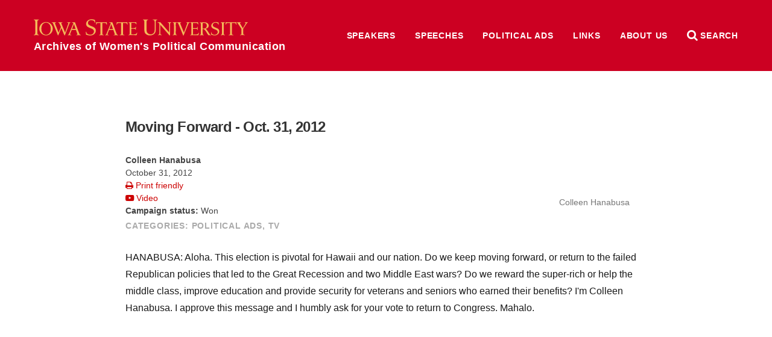

--- FILE ---
content_type: text/css
request_url: https://addtocalendar.com/atc/1.5/atc-style-blue.css
body_size: 1672
content:
.addtocalendar var{display:none}.addtocalendar{position:relative;display:inline-block;background:transparent!important}.atcb-link{display:block;outline:none!important;cursor:pointer}.atcb-link:focus~ul,.atcb-link:active~ul,.atcb-list:hover{visibility:visible}.atcb-list{visibility:hidden;position:absolute;top:100%;left:0;width:170px;z-index:900}.atcb-list,.atcb-item{list-style:none;margin:0;padding:0;background:#fff}.atcb-item{float:none;text-align:left}.atcb-item-link{text-decoration:none;outline:none;display:block}.atcb-item.hover,.atcb-item:hover{position:relative;z-index:900;cursor:pointer;text-decoration:none;outline:none}.atc-style-blue .atcb-link,.atc-style-blue .atcb-link:hover,.atc-style-blue .atcb-link:active,.atc-style-blue .atcb-link:focus{margin:0;padding:7px 25px;color:#fff;font-family:"Verdana";font-size:14px;text-decoration:none;outline:none;line-height:20px;vertical-align:middle;background:#4281f4;box-shadow:0 0 40px rgba(0,0,0,.13) inset;border-radius:4px;zoom:1}.atc-style-blue .atcb-list{width:170px;border:1px solid #bababa;border-radius:2px;box-shadow:0 0 5px #AAA}.atc-style-blue .atcb-list,.atc-style-blue .atcb-item{background:#fff;color:#000}.atc-style-blue .atcb-item,.atc-style-blue .atcb-item-link{line-height:1.3em;vertical-align:middle;zoom:1}.atc-style-blue .atcb-item-link,.atc-style-blue .atcb-item-link:hover,.atc-style-blue .atcb-item-link:active,.atc-style-blue .atcb-item-link:focus{color:#000;font-family:"Verdana";font-size:14px;text-decoration:none;outline:none;padding:5px 15px}.atc-style-blue .atcb-item-link:hover,.atc-style-blue .atcb-item-link:active,.atc-style-blue .atcb-item-link:focus{color:#fff}.atc-style-blue .atcb-item.hover,.atc-style-blue .atcb-item:hover{background:#4281f4}

--- FILE ---
content_type: text/css
request_url: https://cdn.theme.iastate.edu/merriweather/css/merriweather.css
body_size: 380
content:
/*!
 * The Merriweather font family is licensed under the Open Font License
 * https://scripts.sil.org/cms/scripts/page.php?site_id=nrsi&id=OFL
 * from Google Fonts https://fonts.google.com/.
 */

@import 'https://fonts.googleapis.com/css?family=Merriweather:300,300i,400,400i,700,700i,900,900i&amp;subset=latin-ext'

/*!
 * Merriweather Utility Classes
 * --------------------------------------------------
 * The following classes are provided as a method for quickly applying specific variants of Merriweather to any element.
 * These classes are not required to use Merriweather in your project.
 * The above @import is required to use Merriweather.
 */

/* Merriweather Light
-------------------------------------------------- */
.merriweather-light {
  font-family: 'Merriweather';
  font-style: normal;
  font-weight: 300;
}
.merriweather-light-italic {
  font-family: 'Merriweather';
  font-style: italic;
  font-weight: 300;
}

/* Merriweather Regular
-------------------------------------------------- */
.merriweather, 
.merriweather-regular {
  font-family: 'Merriweather';
  font-style: normal;
  font-weight: 400;
}
.merriweather-italic, 
.merriweather-regular-italic {
  font-family: 'Merriweather';
  font-style: italic;
  font-weight: 400;
}

/* Merriweather Bold
-------------------------------------------------- */
.merriweather-bold {
  font-family: 'Merriweather';
  font-style: normal;
  font-weight: 700;
}
.merriweather-bold-italic {
  font-family: 'Merriweather';
  font-style: italic;
  font-weight: 700;
}

/* Merriweather Black
-------------------------------------------------- */
.merriweather-black {
  font-family: 'Merriweather';
  font-style: normal;
  font-weight: 400;
}
.merriweather-black-italic {
  font-family: 'Merriweather';
  font-style: italic;
  font-weight: 400;
}

--- FILE ---
content_type: text/css
request_url: https://awpc.cattcenter.iastate.edu/wp-content/themes/las/css/js.css
body_size: 8680
content:

/*  .multi-img  */

article.main .multi-img {
    width: 100%;
    max-width: 100%;
}

.multi-img > img:first-child, .multi-img > a:first-child {
    position: relative;
    opacity: 0;
}
.multi-img img.active, .multi-img a.active, .multi-img .media.active {
    position: relative;
    opacity: 1;
    z-index: 1;
}
.multi-img > img, .multi-img > img.inactive, .multi-img > a, .multi-img > a.inactive, .multi-img .media {
    position: absolute;
    top: 0;
    left: 0;
    width: 100%;
    opacity: 0;
    display: block;
    z-index: 0;
}
.multi-img img, .multi-img a, , .multi-img .media {
    -webkit-transition: opacity .75s;
}
.multi-img.bg-image-mode a, .multi-img.bg-img-mode a {
	min-height: 38vw;
	background-size: cover;
	background-position: center center;
}
figure.multi-img.bg-image-mode a, figure.multi-img.bg-img-mode a {
	min-height: 26rem;
}
@media only screen and (min-width: 1000px) {
  section.multi-img.bg-image-mode a, section.multi-img.bg-img-mode a {
    min-height: 36vh;
  }
}
.multi-img .controls {
    position: absolute;
    bottom: 6px;
    width: 100%;
    text-align: center;
    z-index: 20;
    opacity: .3;
    float: none;
    clear: none;
}
.multi-img:hover .controls {
    opacity: 1;
}
.multi-img .control {
display: inline-block;
border-radius: 12px;
height: 12px;
width: 12px;
padding: 0 7px;
    float: none;
    clear: none;
}
.multi-img .control.inactive {
    opacity: .6;
}
.multi-img:hover .control.inactive {
    opacity: 1;
}
.multi-img .control:hover {
cursor: pointer;
}
.multi-img .control:after {
border-radius: 12px;
height: 12px;
width: 12px;
background: #000;
box-shadow: rgba(0,0,0,.5) 0 1px 4px;
display: inline-block;
content: '';
border: 2px solid #fff;
}
.multi-img .control:hover:after, .multi-img .control.active:after {
background: #fff;
border-color: #000;
}
.multi-img.no-nav .controls {
    display: none;
}

.multi-img > a.fb-feed-photo {
    display: block;
    height: 407px;
    overflow: hidden;
    width: 100%;
    background: #333;
}
.multi-img > a.fb-feed-photo img {
position: absolute;
width: auto;
height: auto;
max-width: 100%;
max-height: 100%;
min-height: 100%;
margin: auto;
top: 0;
bottom: 0;
right: 0;
left: 0;
}
.multi-img.bg-image-mode img, .multi-img.bg-img-mode img {
	display: none;
}





/*  Tabbed  */

nav.tabbed {
display: block;
top: 1px;
z-index: 1;
margin-left: 1rem;
}
nav.tabbed a {
	display: inline-block;
	padding: 10px 20px;
	border: 1px solid transparent;
}
nav.tabbed a:hover {
	text-decoration: none;
}
nav.tabbed a.active {
color: #555;
background: #f3f3f3;
}
nav.tabbed a.active:hover {
	cursor: default;
	text-decoration: none;
}
div.tabbed > section {
padding: 2rem;
border-bottom: none;
background: #f3f3f3;
}
article div.tabbed h1 {
	padding-top: 1rem;
}



/*  photo gallery  */

/*
.photo-gallery {
background: #444;
position: relative;
margin: 30px auto;
padding: 30px;
}
.photo-gallery .title {
	color: #fff;
	margin-bottom: 15px;
}
.photo-gallery figure {
width: 640px;
margin: 0 auto 30px;
display: none;
}
.photo-gallery figure.active {
	display: block;
}
article.main .photo-gallery figure img {
vertical-align: top;
border: 8px solid #eee;
max-height: 414px;
margin: 0 auto;
display: inherit;
width: auto;
}
.photo-gallery figcaption {
	font-size: 14px;
	padding: 15px;
	background: #000;
	color: #fff;
	line-height: 1.2;
}
.photo-gallery .thumbs {
	width: 640px;
	margin: 30px auto 0;
}
.photo-gallery .thumbs .photo {
	border: none;
	width: 79px;
	height: 79px;
	overflow: hidden;
	float: left;
	border: 6px solid #777;
	opacity: .3;
	position: relative;
	margin: 0;
}
article.main .photo-gallery .thumbs img {
width: 150%;
position: absolute;
left: -25%;
top: 0;
}
article.main .photo-gallery .thumbs .photo:hover {
	opacity: .7;
	cursor: pointer;
	border-color: #bbb;
}
article.main .photo-gallery .thumbs .photo.active {
	opacity: 1;
	border-color: #fff;
}

.photo-gallery .controls {
font-size: 12px;
width: 640px;
color: #666;
margin: 5px auto;
}
.photo-gallery .controls span {
	color: #999;
}
.photo-gallery .controls span:hover {
	color: #fff;
	cursor: pointer;
}
.photo-gallery .controls .dir {
	float: left;
}
.photo-gallery .controls .all {
	float: right;
	display: block;
}
.photo-gallery .controls .spacer {
	margin: 0 1em;
}
.photo-gallery .close {
position: absolute;
top: 10px;
right: 10px;
text-align: right;
color: #999;
font-size: 27px;
}
.photo-gallery .close:hover {
	color: #fff;
	cursor: pointer;
}
*/



/*  accordian  */

dl.accordian {
	margin: 0;
	border-bottom: 1px solid #eee;
	padding-bottom: 1em;
}
dl.accordian dt, dl.accordian dd {
float: none;
display: block;
border-top: none;
padding: 0;
}
dl.accordian dt {
border-top: 1px solid #eee;
width: auto;
font-weight: bold;
clear: none;
padding: 1em 0 0 0;
margin-top: 1em;
line-height: 1.2;
-webkit-transition: padding 0.5s;
}
dl.accordian dt:first-of-type {
	margin-top: 0;
}
dl.accordian dt.active {
	padding-bottom: .5em;
}
dl.accordian dt:after {
	content: '\25BC';
position: relative;
float: right;
color: rgb(245,184,90);
}
dl.accordian dt.active:after {
	content: '\25B2';
}
dl.accordian dt:hover {
	cursor: pointer;
	color: rgb(209,34,57);
}
dl.accordian dd {
padding: 0 ;
max-height: 0;
overflow: hidden;
-webkit-transition: max-height 0.8s;
}
dl.accordian dd.active {
	max-height: 999px;
}

/*  person thumbnail */

a.person-thumb {
display: block;
position: relative;
width: 150px;
margin: 1em;
line-height: 1em !important;
color: #900;
text-decoration: none;
font-size: 12px;
overflow: hidden;
border: 1px solid #eee;
padding: 5px;
}
a.person-thumb:hover {
	text-decoration: underline;
}
a.person-thumb div.image {
	width: 150px;
	height: 150px;
	overflow: hidden;
	background: #ddd;
	position: relative;
	margin-bottom: 5px;
}
a.person-thumb img {
	width: 100% !important;
	height: auto !important;
	position: absolute;
}

figure.person-thumb {
	width: 150px;
	border: 1px solid #eee;
}
figure.person-thumb a {
	display: block;
	margin: 5px;
}
figure.person-thumb .img-wrap {
	width: 139px;
	height: 139px;
	overflow: hidden;
}
figure.person-thumb img {
}
figure.person-thumb figcaption {
	color: #900;
	font-size: 12px;
}
figure.person-thumb a:hover figcaption {
	color: #c00;
}



/*  splash  */

section.splash {
    margin-top: 0;
}
article.main section.splash figure {
    width: 100%;
    max-width: none;
    margin: 0;
}
section.splash figure img {
    width: 100%;
}
section.splash.horizontal {
    overflow: hidden;
    height: 199px;
    padding: 0;
}
article.main section.splash.horizontal figure {
    max-width: none;
    height: 215px;
    width: 4000px;
    margin: 0;
    position: absolute;
}
section.splash.horizontal figure > * {
    display: block;
    float: left;
    height: 100%;
    width: auto;
}
section.splash.horizontal figure img {
    height: 100%;
    width: auto;
}



/*  data filter  */
.in-filter, .directory-photo.in-filter {
  display: inline-block;
}
table .in-filter {
  display: table-row;
}
.out-of-filter, .directory-photo.out-of-filter {
  display: none;
}


/*
.photo-gallery {
  background: #000;
  max-width: 50rem;
  height: 30rem;
  margin: 2rem 0 4rem;
  display: flex;
  align-items: center;
  justify-content: center;
}
.photo-gallery:hover {
  cursor: pointer;
}
.photo-gallery .media {
  margin: 0;
  width: 100%;
  height: 100%;
  display: none;
}
.photo-gallery .media:first-of-type:not(.inactive), .photo-gallery .media.active {
  display: block;
  text-align: center;
}
.photo-gallery .media img {
  width: auto;
  height: 100%;
  max-height: 100%;
  max-width: 100%;
  display: inline;
}
.photo-gallery figure.media.size-medium figcaption, .photo-gallery figure.media.size-large figcaption {
  width: auto;
  margin: 0;
  padding: .25rem;
}
*/

.photo-gallery {
  border: 1px solid #eee;
  background: #fff;
  max-width: 45rem;
  min-height: 32rem;
  margin: 2rem 0;
}
.photo-gallery .media {
  display: none;
}
.photo-gallery .thumbs {
  text-align: center;
}
.photo-gallery .thumbs img, .photo-gallery .thumbs figcaption {
  display: none;
}
.photo-gallery .thumbs .media {
  display: inline-block;
  margin: .5rem;
  border: 5px solid transparent;
  width: 5rem;
  height: 5rem;
  background-size: cover;
  background-position: center;
  padding: 0;
  background-repeat: no-repeat;
}
.photo-gallery .thumbs .media:hover {
  cursor: pointer;
  border-color: #D0E5F1;
}
.photo-gallery .thumbs .media.active {
  border-color: #7FD2FF;
}
.photo-gallery .frame {
  height: 20rem;
  margin: 1rem auto;
  background-position: center;
  background-repeat: no-repeat;
  background-size: contain;
}
.photo-gallery .caption {
  font-size: .9rem;
  color: #777;
  margin: .5rem 1rem;
  text-align: center;
}


--- FILE ---
content_type: text/css
request_url: https://awpc.cattcenter.iastate.edu/wp-content/themes/las/css/plugins.css
body_size: 14879
content:
/*  directory  */


section.basic figure {
  max-width: 11rem;
  width: auto;
  float: left;
  margin-right: 2rem;
}
section.basic .contact-bio {
	clear: none;
    float: left;
}

figure.directory-profile-photo {
	margin: 0 2rem 1rem 0;
	width: auto;
	clear: none;
}
article.type-directory figure.directory-profile-photo {
  float: left;
}
.directory-photo {
  display: inline-block;
  float: none;
}
@media only screen and (min-width: 700px) {
    figure.directory-photo {
        margin: 0 2rem 4rem 0;
        width: auto;
    }
}
figure.directory-photo figcaption {
position: absolute;
bottom: -.5rem;
left: 0;
height: 0;
color: #222;
}
figure.directory-photo figcaption span.title {
	color: #888;
	display: block;
	font-size: .8rem;
}
.directory-photo-boundary {
  height: 135px;
  width: 100px;
}
@media only screen and (min-width: 700px) {
    .directory-photo-boundary {
      height: 175px;
      width: 145px;
    }
}
figure.directory-photo .directory-photo-boundary {
background: #f7f7f7;
}
figure.directory-photo .directory-default-photo:after {
font-size: 133px;
color: #eee;
}
dl.directory_custom_fields {
    width: 100%;
        margin-left: 0;
}

/*  directory  */
article.directory {
    border: none;
    padding: 1rem;
}
article.directory .entry-meta {
    display: none;
}
table.directory-contact {
    margin-top: 0;
    border: none;
}
table.directory-contact td {
    border: none;
    padding: 0 1rem .5rem 0;
    vertical-align: top;
}
table.directory-contact tr td:first-of-type {
    color: #aaa;
}
article.directory section.basic aside {
width: 14rem;
float: left;
margin: 0 2rem 1rem 0;
clear: left;
}

article.directory .directory-bio p {
    max-width: none;
}
article.directory p.title {
    margin: 0 0 1rem;
    font-weight: bold;
    color: #777;
}
article.directory h1.main {
    margin-bottom: .5rem;
    padding: 1rem 0 0;
}

.directory-supplemental {
  margin: 1rem 0;
}

.directory-profile-photo-info {
    clear: both;
    margin: 2rem 0 3rem;
}
.directory-profile-photo-info.in-filter {
    display: block;
}
.directory-profile-photo-info figure.directory-photo {
    margin: 0 1rem 1rem 0;
    width:
}

.directory-profile-photo-info .name a {
    font-weight: bold;
    font-size: 1.3rem;
    margin-bottom: .5rem;
    color: #333;
    display: block;
}
.directory-profile-photo-info .title {
    font-size: 1.1rem;
    margin-bottom: 1rem;
    color: #777;
}
.directory-profile-photo-info .areas {
  font-size: .9rem;
  color: #777;
  max-width: 45rem;
  line-height: 1.4;
}
.directory-profile-photo-info.contact {
    display: inline-block;
    min-width: 29rem;
}
.directory-profile-photo-info.contact figure.directory-photo {
    margin: 0 2rem 2rem 0;
}

.directory .tags {
  margin-bottom: .5rem;
  line-height: 1.3;
}
.directory .tags .tag {
  font-size: .9rem;
}
.directory .tags span.tag {
  color: rgb(31,31,31);
}

article section.directory-basic {
  padding-bottom: 0;
}


.directory-articles section, .directory-articles .clearfix {
  clear: both;
}
.directory-articles section:after, .directory-articles .row:after {
  display: block;
      height: 0;
      clear: both;
      visibility: hidden;
}
.directory-articles h4 {
  font-size: 1.5rem;
  padding-top: 2rem;
  font-weight: bold;
  margin-bottom: 1rem;
}
.directory-articles h4 span {
  font-weight: normal;
  font-size: 1.25rem;
}
.directory-articles .work-item-card {
  position: relative;
      border: 1px solid #ccc;
      background-color: #fff;
      margin: 0 15px 15px 0;
      height: 198px;
      overflow: hidden;
      color: #333;
      display: block;
      padding: 10px;

}
.directory-articles .work-item-card .thumb-summary {
  font-size: 1em;
    color: #333;
    text-decoration: none;
}
@media (min-width: 992px) {
.directory-articles .col-md-6 {
    width: 50%;
    float: left;
}
}
.directory-articles .work-item-card a {
color: #333;
}
.directory-articles .work-item-card a:hover {
  text-decoration: none;
}
.directory-articles .pdf {
  width: 6rem;
  float: left;
}
.directory-articles .pdf a {
  color: #555;
  font-weight: bold;
  font-size: .9rem;
}
.directory-articles h5, .directory-articles .abstract {
  margin-left: 7rem;
}
.directory-articles .title {
  font-size: 1rem;
  font-weight: bold;
}
.directory-articles .source {
  font-size: .9rem;
  margin: .5rem 0;
}
.directory-articles .authors {
  font-size: .9rem;
      margin: 1rem 0;
}
.directory-articles .summary {
  line-height: 1.2;
  font-size: .9rem;
  margin: 1rem 0;
}
.directory-articles .work-item-card .btn {
  background: #aaa;
  text-align: center;
  font-weight: 300;
  font-size: .8rem;
  padding: .25rem .5rem;
  color: #fff;
}
.directory-articles .work-item-card .actionbtn {
  position: absolute;
  bottom: 16px;
  right: 10px;
}
.directory-articles i.fa-download {
    height: 12px;
    width: 12px;
    background: transparent url('../images/small_pdf.gif') center no-repeat !important;
    display: inline-block;
}
.directory-articles .content-type {
  display: none;
}
.directory_custom_fields dd {
  max-width: 55rem;
}
.directory-profile-field-table {
  border-top: 1px solid #ddd;
  margin-top: 0;
}


/*  facebook  */
.fb-feed {
    max-width: 45rem;
}
body.page article.fb-entry, .fb-post.fb_iframe_widget {
  /* background: #fff; */
  /* padding: 1.25rem 0 0; */
  margin-bottom: 1rem;
  /* line-height: 1.4; */
  /* font-size: .9rem; */
  /* box-shadow: rgba(0,0,0,.2) 0 1px 1px; */
  max-width: 38rem;
  /* overflow: hidden; */
    display: block;
}
article.fb-entry .date {
font-size: .7rem;
color: #aaa;
text-align: right;
position: absolute;
top: .25rem;
right: .5rem;
}
article.fb-entry p {
margin: 0 1rem;
line-height: 1.4;
padding: 0 0 1rem 0;
float: none;
}
article.fb-entry a:not(.continue) {
display: block;
background: #fafafa;
border-top: 1px solid #f3f3f3;
line-height: 1.2;
font-size: .9rem;
width: 100%;
}
article.fb-entry a.type-photo {
    min-height: 10rem;
    background-repeat: no-repeat;
    background-position: center left 1rem;
    background-color: #fafafa;
}
article.fb-entry a.type-link {
    display: table;
}
article.fb-entry a.type-link .picture {
    display: table-cell;
    background-repeat: no-repeat;
    background-size: cover;
    width: 27%;
    float: none;
    clear: none;
    vertical-align: baseline;
}
article.fb-entry a.type-link .text {
    display: table-cell;
    float: none;
    clear: none;
    vertical-align: middle;
    padding: 1rem;
    color: #777;
}
article.fb-entry a.type-link:hover {
    text-decoration: none;
}
article.fb-entry a.type-link .name {
    font-size: .9rem;
    margin-bottom: .5rem;
}
article.fb-entry a.type-link .description {
    margin-bottom: .5rem;
    font-size: .8rem;
}
article.fb-entry a.type-link .caption {
    text-transform: uppercase;
    color: #aaa;
    font-size: .6rem;
}

.fb-events {
    background: #fafafa;
    padding: 1rem;
}
table.events {
    margin: 0;
    background: #fff;
    border-top: 1px solid #ddd;
    line-height: 1.4;
}
table.events tr > td:first-of-type {
    white-space: nowrap;
}
table.events span.date {
    font-weight: bold;
}
aside .fb-feed {
    padding: 0;
}
article.fb-entry.horizontal {
    max-width: 20rem;
    float: left;
    margin-right: 1rem;
}
article.fb-entry.horizontal:last-of-type {
    margin-right: 0;
    clear: right;
}
article.fb-entry.horizontal a img {
    max-width: 3rem;
}




table.event-list {
  border-top: 1px solid #eee;
      max-width: 50rem;
}
table.event-list td {
  border-color: #eee;
  padding: .5rem;
}
table.event-list td:first-of-type {
  padding-left: 0;
}
table.event-list .date {
  font-weight: bold;
  white-space: nowrap;
}
table.event-list .location {
  font-size: .8rem;
  margin-top: .2rem;
  display: block;
  color: #666;
}
table.event-list .add {
  padding: 0 .25rem;
}
table.event-list .add .addtocalendar {
  width: 28px;
}
table.event-list tr.past {
  background: #eee;
}
table.event-list tr.past td {
  border-color: #fff;
}
.event-list tr.featured-event td {
  border: 2px solid #aaa;
  border-left: none;
  border-right: none;
}
.event-list-msg.null {
  margin: .5rem 0;
  font-style: italic;
  font-size: .85rem;
  color: #aaa;
}
.event-list .event-location-link {
  display: block;
  color: #666;
}
.event-list .event-location-link:hover {
  color: #c00;
}
.event-list .featured-event a:hover {
  text-decoration: none;
}
.event-list .featured-event-description {
  padding-right: 60px;
      min-height: 49px;
      display: flex;
      flex-flow: column;
      justify-content: center;
}
.event-list .featured-event-description .title {
  font-weight: bold;
  font-size: 1.1rem;
}
.event-list .featured-event-description img {
  width: 50px;
  position: absolute;
  right: 0;
  top: 0;
}
.event-list .wide {
  display: none;
}
@media (min-width: 992px) {
  .event-list .skinny {
    display: none;
  }
  .event-list .wide {
    display: block;
  }
}











.post-preview {
  display: flex;
  flex-flow: row;
  align-items: center;
  margin: 1rem;
  max-width: 20rem;
}
.post-preview:hover {
  text-decoration: none;
}
.post-preview:hover .post-title {
  text-decoration: underline;
}
.post-preview .post-img {
  width: 5rem;
  height: 4rem;
  background-size: cover;
  background-position: center;
  overflow: hidden;
}
.post-preview .author-img {
  width: 2rem;
}
.post-preview .author-img img {
  border-radius: 2rem;
  height: auto;
  width: 2rem;
}
.post-preview .text {
  margin-left: 1rem;
  width: 19rem;
}
.post-preview .post-title {
  margin-bottom: .25rem;
  font-size: .95rem;
}
.post-preview.format-author .subtitle {
  color: #aaa;
  font-size: .85rem;
}

.post-preview.archive {
  padding: 1rem;
  box-shadow: rgba(0,0,0,.3) 0 1px 3px;
  width: auto;
  max-width: none;
  display: block;
  background: #fff;
}
.post-preview.archive a {
  color: #333;
}
.post-preview.archive a:hover {
  text-decoration: none;
}
.post-preview.archive .text {
  margin: 0;
  width: auto;
}
.post-preview.archive .title {
  font-size: 1.5rem;
  font-weight: bold;
  margin-bottom: 1rem;
}
.post-preview.archive a:hover .title {
  color: #c00;
}
.post-preview.archive .subtitle {
  font-size: 1.15rem;
  margin-bottom: 1rem;
  line-height: 1.2;
  color: #777;
}
.post-preview.archive .excerpt {
  line-height: 1.4;
  margin-bottom: 1rem;
}
.post-preview.archive .more {
  color: #c00;
}
.post-preview.archive .more:hover {
  cursor: pointer;
  text-decoration: underline;
}

.post-previews.vertical {
  display: flex;
      justify-content: space-around;
      flex-flow: row wrap;
}
.post-preview.vertical {
  width: 20rem;
  background: #fff;
  border: 1px solid #eee;
  flex: 1 0 auto;
  align-items: flex-start;
}
.post-preview.vertical a:hover {
  text-decoration: none;
}
.post-preview.vertical .img {
  height: 13rem;
  background-repeat: no-repeat;
  background-size: cover;
  background-position: center;
}
.post-preview.vertical .text {
margin: 0;
padding: .5rem;
}
.post-preview.vertical .title {
  font-size: 1.2rem;
  font-weight: bold;
  margin-bottom: .5rem;
  color: #222;
  line-height: 1.2;
}
.post-preview.vertical a:hover .title {
  color: #c00;
}
.post-preview.vertical .excerpt {
  font-size: .85rem;
  color: #555;
  line-height: 1.5;
}
.post-preview.title {
  padding: .5rem;
      background: #fff;
      border-left: none;
      border-right: none;
      margin: 0 0 0 1.5rem;
      display: list-item;
  max-width: none;
}
.post-previews.horizontal {
  flex-flow: row wrap;
  display: flex;
  justify-content: space-between;
}
.post-preview.horizontal {
  margin: .5rem;
  background: #fff;
    max-width: 34rem;
}
.post-preview.horizontal a {
display: flex;
flex-flow: row;
align-items: center;
color: #555;
}
.post-preview.horizontal a:hover {
text-decoration: none;
}
.post-preview.horizontal .img {
width: 90px;
height: 90px;
background-position: center;
background-repeat: no-repeat;
flex: 1 0 auto;
margin: 0;
background-size: cover;
}
.post-preview.horizontal .text {
  width: auto;
  line-height: 1.2;
  padding: .5rem .5rem .5rem 1rem;
  margin: 0;
}
.post-preview.horizontal .title {
  font-weight: bold;
  margin-bottom: .25rem;
  color: #333;
}
.post-preview.horizontal .excerpt {
  font-size: .85rem;
}
.post-preview.horizontal a:hover .title {
  color: #c00;
}

.post-previews.preview-vertical, .post-previews.preview-horizontal {
  display: flex;
  flex-flow: column;
  justify-content: space-between;
}
@media only screen and (min-width: 800px) {
.post-previews.preview-vertical, .post-previews.preview-horizontal {
  flex-flow: row wrap;
}
}
/*
.post-previews.preview-vertical > *:first-child  {
  flex: 0 1 100%;
}
*/








.page-preview.archive {
  display: flex;
  flex-flow: row;
  align-items: center;
  justify-content: space-between;
  padding: 1rem;
  border: 1px solid #eee;
  margin: 1rem 0;
}
.page-preview.archive a {
  color: #333;
  flex: 1;
}
.page-preview.archive a:hover {
  text-decoration: none;
}
.page-preview.archive .title {
  font-size: 1.5rem;
  font-weight: bold;
  color: #666;
  margin-bottom: 1rem;
}
.page-preview.archive .excerpt {
  line-height: 1.5;
}
.page-preview.archive .more {
  margin: 1rem 0 0;
      color: #fff;
      background: #c00;
      display: inline-block;
      padding: .25rem 1rem;
      border-radius: 4px;
}
.page-preview.archive a:hover .title {
  color: #c00;
}
.page-preview.archive a:hover .more {
  background: #a00;
}
.page-preview.archive .img {
  width: 20rem;
  height: 15rem;
  background-size: contain;
  background-repeat: no-repeat;
  background-position: center;
  margin-left: 2rem;
}

.page-preview.tile {
  display: block;
  background-size: cover;
  background-position: center;
  height: 20rem;
  width: 30rem;
  flex: 1;
  margin: 0;
      padding: 0;
}
.page-preview.tile .caption-1, .page-preview.tile .caption-2 {
  display: flex;
  position: absolute;
  align-items: flex-end;
  height: 100%;
  width: 100%;
  z-index: 1;
  justify-content: center;
  transition: .3s ease;
}
.page-preview.tile .caption-1-text {
  font-size: 1.6rem;
  color: #fff;
  text-shadow: rgba(0,0,0,.7) 0 1px 3px;
  padding: 2rem;
  text-align: center;
}
.page-preview.tile .caption-2 {
  opacity: 0;
  background: rgba(0,0,0,.8);
  z-index: 2;
  align-items: center;
  flex-flow: column;
}
.page-preview.tile .caption-2-text {
  font-size: 1.7rem;
  color: #fff;
  text-shadow: rgba(0,0,0,.6) 0 1px 3px;
  padding: 2rem;
  text-align: center;
}
.page-preview.tile:hover .caption-1 {
  opacity: 0;
}
.page-preview.tile:hover .caption-2 {
  opacity: 1;
}

.page-preview.thumbnail {
  display: inline-block;
      background-size: cover;
      width: 14rem;
      height: 9rem;
      background-position: center;
  border: 1px solid #eee;
}
.page-preview.thumbnail .caption {
  text-align: center;
  background: rgba(0,0,0,.8);
  color: #fff;
  padding: .5rem 0;
  vertical-align: bottom;
  font-weight: bold;
  position: absolute;
  bottom: 0;
  width: 100%;
}


--- FILE ---
content_type: text/css
request_url: https://awpc.cattcenter.iastate.edu/wp-content/themes/las/site-specific/cattcenter-awpc/cattcenter-awpc.css
body_size: 3131
content:
.post-view.archive .profile-info {
  float: right;
  margin-left: 4rem;
  max-width: 122px;
  display: block;
  z-index: 1;
}
.directory-photo-boundary .img {
    position: absolute;
    top: 0;
    left: 0;
    right: 0;
    bottom: 0;
    background-repeat: no-repeat;
    background-size: cover;
    background-position: center top;
    height: 100%;
}

.directory-profile.photo-bio .text {
    font-size: .95rem;
    line-height: 1.3;
    padding-left: 15px;
}

.post-view.archive .profile-name, .post-view.single .profile-name {
  font-size: .9rem;
  color: #777;
  line-height: 1.1;
  margin-top: .25rem;
}
.post-view.archive .profile-info:hover, .post-view.single .profile-info:hover {
  text-decoration: none;
}

body.single article header h1 {
  padding: 3rem 0 1rem;
}

article footer .post-nav .entry-date {
  display: none;
}


.post-view.preview-vertical .directory-photo-boundary {
  width: 70px;
  height: 70px;
  float: right;
  margin: 0 0 1rem 1rem;
}
.post-view.preview-vertical .profile-name {
  margin-bottom: .5rem;
}

body.home .quote {
  background: #C8102E;
  color: #fff;
  text-align: center;
  line-height: 1.4;
}
.quote blockquote {
  width: auto;
  margin: 0 auto;
  padding: 0;
  border: none;
  color: #fff;
  font-family: 'Georgia', serif;
  margin-bottom: 1rem;
  font-size: 1.3rem;
  max-width: 50rem;
}
.quote blockquote:before {
  display: none;
}

.womenspeech-meta {
  color: #444;
  margin-bottom: .5rem;
  font-size: .9rem;
  line-height: 1.5;
}


body.home main {
  background: #f3f3f3;
}

body.home section.section-1 {
  margin-top: -3rem;
}

.grid {
  display: flex;
  flex-flow: row nowrap;
}
.grid > * {
  margin: .5rem;
}
.grid > *:first-of-type {
  margin-left: 0;
}
.grid > *:last-of-type {
  margin-right: 0;
}
.grid-2 > * {
  width: 50%;
}
.grid-3 > * {
  width: 33%;
}

form[title='Search'] {
  background: none;
  border: none;
}
input[name='search'] {
  float: none;
}
form[title='Search'] input[type='submit'] {
  float: none;
  color: #fff;
  background-image: none;
  background-color: #c00;
  border-radius: 4px;
  padding: .5rem 1rem;
}
form[title='Search'] .input {
  margin-bottom: 1rem;
  line-height: 1.8;
}
form[title='Search'] input[type='submit']:hover {
  background-image: none;
}
form[title='Search'] .hidden {
  display: none;
}

.post-view header .profile-info {
  float: right;
  margin: 0 0 2rem 2rem;
  z-index: 10;
}

#site form[title='Search'] {
    margin: 0 auto;
    max-width: 99%;
    flex: 1 100%;
    min-width: 17rem;
    border: 3px solid #c02;
    padding: 1rem;
    border-radius: 0;
}
input[name='search'] {
    width: 100%;
}

@media only screen and (min-width: 1000px) {
  header.banner .control.search {
    margin: 0 1rem;
    width: auto;
  }
  header.banner .control.search span {
        text-transform: uppercase;
        font-weight: bold;
        display: inline-block;;
        font-size: .9rem;
        letter-spacing: .05rem;
        margin-left: .25rem;
  }
}

.speaker-roles {
  -webkit-column-gap: 40px; /* Chrome, Safari, Opera */
  -moz-column-gap: 40px; /* Firefox */
  column-gap: 40px;
}

.bio {
      line-height: 1.8;
}


--- FILE ---
content_type: text/css
request_url: https://awpc.cattcenter.iastate.edu/wp-content/themes/las/site-specific/cattcenter-awpc/cattcenter-awpc-print.css
body_size: 164
content:
header.top, footer.top, .post-view.single .profile-info, .womenspeech-meta .print-friendly, .womenspeech-meta .video, .post-categories, iframe {
  display: none;
}


--- FILE ---
content_type: application/javascript
request_url: https://awpc.cattcenter.iastate.edu/wp-content/themes/las/js/functions.js
body_size: 9099
content:
function clear_window_hash() {
	setTimeout(function(){
		history.pushState("", document.title, window.location.pathname + window.location.search);
	}, 500);
}


/*  menus  */

function move_menus() {
	if ($( window ).width() < 1000) {
		$('header.banner nav.menu.site').addClass('skinny').removeClass('wide').appendTo('header.banner .container.menu');
		$('main nav.menu.page').addClass('skinny').removeClass('wide').appendTo('header.banner .container.menu');
	} else {
		$('header.banner nav.menu.site').addClass('wide').removeClass('skinny').insertAfter('header.banner a.home');
		$('header.banner nav.menu.page').addClass('wide').removeClass('skinny').prependTo('main article .content');
	}
}
function is_menu_active() {
	return $('body').hasClass('menu-active');
}
function menu_active() {
	search_inactive();
	menu_container_active();
	mask_active();
	$('header.banner .control.menu').addClass('close').find('.fa').removeClass('fa-bars').addClass('fa-close');
	$('body').addClass('menu-active');

	clear_window_hash();
}
function menu_inactive() {
	menu_container_inactive();
	mask_inactive();
		$('body').removeClass('menu-active');
		$('header.banner .control.menu').removeClass('close').find('.fa').removeClass('fa-close').addClass('fa-bars');
	clear_window_hash();
}
function menu_nav_control(e) {
		$(e).closest('nav').toggleClass('active');
}
function is_search_active() {
	return $('body').hasClass('search-active');
}
function search_active() {
	menu_inactive();
	menu_container_active();
	mask_active();
		$('body').addClass('search-active');
		$('header.banner .control.search').addClass('close').find('.fa').removeClass('fa-search').addClass('fa-close');
	$('#site').appendTo('header.banner .container.menu');
		var tmp = $('input[name="search"]').val();
		$('input[name="search"]').val('');
		$('input[name="search"]').focus();
		$('input[name="search"]').val(tmp);
	clear_window_hash();
}
function search_inactive() {
	mask_inactive();
	menu_container_inactive();
	$('body').removeClass('search-active');
	$('header.banner .control.search').removeClass('close').find('.fa').removeClass('fa-close close').addClass('fa-search');
	$('input[name="search"]').blur();
	$('#site').insertAfter('main');
	clear_window_hash();
}
function menu_container_active() {
	$('body').addClass('menu-container-active');
}
function menu_container_inactive() {
	$('body').removeClass('menu-container-active');
}
function mask_active() {
	$('body').addClass('mask-active');
}
function mask_inactive() {
	$('body').removeClass('mask-active');
}

function goTagSelect($tag){
    $(function(){
    	var curURL = window.location.href;
      // bind change event to select
      $('#TagSelect').on('change', function () {
          var url = $(this).val(); // get selected value
          if (url) { // require a URL
              window.location = url; // redirect
          }
          return false;
      });
    });

}



/*  tabbed  */

function tabbed() {
	if ($('div.tabbed').attr('data-tabbed') == undefined) {
		$('div.tabbed > section').hide();
		$('div.tabbed > section:first').show();

		$('div.tabbed').before("<nav class='tabbed clear'></nav>");

		$('div.tabbed > section').each(function() {
			var section_header = $(this).find('h1:first');
			if (section_header.attr('title') !== undefined) {
				var text = section_header.attr('title');
				section_header.closest('section').addClass('titled');
			} else {
				var text = section_header.text();
			}
            var uri = encodeURIComponent(text);
			$('nav.tabbed').append("<a href='#"+uri+"'>"+text+"</a>");
		});
		$('div.tabbed').attr('data-tabbed', 'true');
	}

    var hash = window.location.hash;
    text = decodeURIComponent(hash.replace('#', ''));
    $('div.tabbed > section').hide();
    $('nav.tabbed a').removeClass('active');

    if (text == '') {
    	$('div.tabbed > section:first').show();
    	$('nav.tabbed a:first').addClass('active');
    } else {
    	$("div.tabbed > section h1:contains('"+text+"'), div.tabbed > section h1[title='"+text+"']").closest('section').show();
    	$("nav.tabbed a:contains('"+text+"')").addClass('active');
    }
}




/*  .multi-img  */

function multi_img_random_switch(element) {
	var random_img_index = Math.floor((Math.random()*$(element).find("> *:not('.controls')").length)+0);
	$(element).find("> *:not('.controls')").removeClass('active').addClass('inactive');
	$(element).find('> *:eq('+random_img_index+')').removeClass('inactive').addClass('active');
	if ($(element).find('.controls').length == 0 && $(element).attr('data-cycle') != undefined) {
		$(element).append('<div class="controls"></div>');
		$(element).find("> *:not('.controls')").each(function() {
			var target = $(this).attr('href');
			if (target != '') {
				var control = '<div class="control inactive"></div>';
				$(element).find('.controls').append(control);
			}
		});
		$(element).find('.control:eq('+random_img_index+')').addClass('active').removeClass('inactive');
	}
}
function multi_img_cycle(element, cycle) {
	if ($(element).attr('data-state') != 'pause') {
		if ($(element).find('.active').length == 0 || $(element).find('.active').index() == $(element).find("> *:not('.controls')").length-1) {
			$(element).find("> *:not('.controls')").addClass('inactive').removeClass('active');
			$(element).find('> *:first').addClass('active').removeClass('inactive');

			$(element).find('.control').addClass('inactive').removeClass('active');
			$(element).find('.control:first').addClass('active').removeClass('inactive');
		} else {
			$(element).find('.active').removeClass('active').addClass('inactive').next().addClass('active').removeClass('inactive');
		}
	}

	var cycle_time = setTimeout(function() { multi_img_cycle(element, cycle) }, cycle);
}
function multi_img_controller(element, cycle) {
	multi_img_random_switch(element);
	if (cycle != false) {
		var cycle_time = setTimeout(function() { multi_img_cycle(element, cycle) }, cycle);
	}
    if ($(element).hasClass("bg-image-mode") || $(element).hasClass("bg-img-mode")) {
        multi_img_bg_image(element);
    }
}
function multi_img_bg_image(element) {
	if ($(element).find('a, div.bg-container').length == 0) {
		$(element).find('img').wrap( '<a></a>' );
		multi_img_random_switch(element);
	}
	$(element).find('img').each(function() {
		$(this).parent().css('background-image', 'url('+$(this).attr('src')+')');
	});
    //src = $(element).find(".active img").attr("src");
    //$(element).find(".active")
}





function move_site_nav() {
	if (!$('body').hasClass('site-nav-active')) {
		$('nav.site').insertAfter('header.top');
		$('body').addClass('site-nav-active');
	} else {
		$('nav.site').insertAfter('main');
		$('body').removeClass('site-nav-active');
		$("nav#site input[name='s']").blur();
	}
}





function dataFilter() {
	var hash = window.location.hash;
	text = decodeURIComponent(hash.replace('#', ''));
	if (text.indexOf("filter") > -1) {
		$('nav.filter').addClass('filtered');
		filter = text.split('=');
		filter = filter[1];

		if (filter !== undefined) {
			$('article.main *[data-filter]').each(function() {
				if (filter == 'clear-filter') {
					$(this).addClass('in-filter').removeClass('out-of-filter');
					history.pushState("", document.title, window.location.pathname + window.location.search);
					return;
				}
				var dataFilter = $(this).attr('data-filter');
				dataFilter = dataFilter.split(',');
				if (dataFilter !== undefined && dataFilter.indexOf(filter) == -1) {
					$(this).addClass('out-of-filter').removeClass('in-filter');
				} else {
					$(this).addClass('in-filter').removeClass('out-of-filter');
				}
			});
		}
	} else {
		$('nav.filter').removeClass('filtered');
	}
	if ($('nav.filter.numbered').length == 0) {
		$('nav.filter').each(function() {
			$(this).find('a').each(function() {
				var count = 0;
				var href = $(this).attr('href');
				if (href.indexOf("filter") > -1) {
					var filter = href.split('=');
					filter = filter[1];
					$('article.main *[data-filter]').each(function() {
						var dataFilter = $(this).attr('data-filter');
						dataFilter = dataFilter.split(',');
						if (dataFilter !== undefined && dataFilter.indexOf(filter) !== -1 || filter == 'clear-filter') {
							count = count + 1;
						}
					});
					$(this).append(' <span>' + count + '</span>');
				}
			});
			$(this).addClass('numbered');
		});
	}
}




function show_photo_lightbox(img) {
	$('body').append("<div class='photo-lightbox'><div class='close'></div></div>");
	$(img).clone().appendTo('.photo-lightbox');
}
function hide_photo_lightbox() {
	$('.photo-lightbox').remove();
}



function photo_gallery(e) {

}





(function($) {
$.fn.randomize = function(childElem) {
    // http://stackoverflow.com/questions/1533910/randomize-a-sequence-of-div-elements-with-jquery
  return this.each(function() {
      var $this = $(this);
      var elems = $this.children(childElem);

      elems.sort(function() { return (Math.round(Math.random())-0.5); });

      $this.detach(childElem);

      for(var i=0; i < elems.length; i++)
        $this.append(elems[i]);

  });
}
})(jQuery);


--- FILE ---
content_type: image/svg+xml
request_url: https://awpc.cattcenter.iastate.edu/wp-content/themes/las/images/isu-wordmark-gold.svg
body_size: 9532
content:
<svg xmlns="http://www.w3.org/2000/svg" preserveAspectRatio="xMidYMid" width="480" height="36"><defs><style>.isusvg{fill:#f4b859;}</style></defs><path d="M476.797 9.989l-7.406 11.389.201 8.991c-.081 3.787.908 3.646 3.202 4.196v.6c.013.072-2.954-.069-5.204 0-2.083-.069-5.144.072-5.204 0v-.6c2.698-.55 3.028-.363 3.202-4.196v-8.991l-7.406-11.189c-1.671-2.315-1.529-2.362-3.203-2.798v-.599c.025-.093 2.616.001 4.604 0 1.968.001 4.747-.093 4.804 0v.599c-1.847.577-2.883.671-1.601 2.598l6.005 9.99 5.804-9.99c.661-1.363 1.038-2.209-1.801-2.598v-.599c.013-.093 1.945.001 3.803 0 1.627.001 3.322-.093 3.403 0v.599c-1.918.389-1.965.859-3.203 2.598zm-23.019 1.998c-.799-3.22-1.788-3.737-6.406-3.797-3.059.06-3.154.06-3.201 0v22.179c.047 3.41.142 3.881 3.201 4.196.049.813.049.766 0 .8.049-.034-3.059-.175-5.203-.2-2.189.025-5.344.166-5.405.2.061-.034.061.013 0-.8 3.216-.315 3.31-.832 3.403-4.196V8.19h-3.403c-4.508.06-5.451.577-6.204 3.797-.99.025-.801.025-.801 0l.399-5.395c.073.06 9.822.201 12.011.2 2.144.001 12.082-.14 12.009-.2l.401 5.395c-.093.025.095.025-.801 0zm-30.024 23.178c-1.954-.069-4.64.119-4.604.2-.036-.081-.036-.081 0-.8 2.697-.504 2.65-.504 2.602-8.591v-9.991c.048-8.156.141-8.156-2.602-8.592-.036-.739-.036-.739 0-.799-.036.06 2.65.154 4.604.2 2.143-.046 4.78-.14 4.803-.2-.023.06-.023.06 0 .799-2.754.436-2.754.436-2.802 8.592v9.991c.048 8.087.048 8.087 2.802 8.591-.023.719-.023.719 0 .8-.023-.081-2.66-.269-4.803-.2zm-18.215.599c-3.991-.057-7.806-1.703-7.807-1.798l-.401-5.195c.072-.022.072-.022 1.001 0 .201 1.012.342 2.705 1.402 3.596 4.969 3.857 12.694 1.648 12.61-4.196.084-7.18-14.376-4.594-14.412-13.986.036-4.054 4.322-8.003 9.808-7.993 2.991-.01 6.618 1.118 6.605 1.199l.2 4.995h-.8c-.046-.045-.517-2.913-1.602-3.397-4.568-2.572-10.737-1.256-10.808 3.797-.024 7.171 14.578 4.585 14.612 13.987-.034 4.233-3.519 8.887-10.408 8.991zm-13.612-6.394c2.979 4.691 2.932 4.974 5.605 5.395v.6c-.082.013-1.825-.081-2.803 0-.811-.081-2.507-.034-3.203 0-1.895-2.197-3.873-5.817-5.404-8.193-2.237-3.407-4.31-5.804-7.406-5.594-.059.072-.059 8.769 0 8.592.13 4.032.554 4.127 2.602 4.595v.6c.071-.034-2.143-.034-4.804 0-1.531-.081-4.639.013-4.604 0v-.6c1.943-.28 2.697-.938 2.602-4.595V11.587c.095-3.196-.754-3.854-2.602-3.996v-.799c-.035.048 2.462.142 3.603.199 1.355-.057 4.18-.386 6.206-.399 4.851.06 10.456 1.94 10.408 7.593.048 5.302-4.757 5.913-6.605 6.793 2.084 1.565 5.24 6.502 6.405 8.392zm-4.004-15.185c-.176-6.358-6.251-6.687-9.207-5.396v11.59c2.579.565 9.314.33 9.207-6.194zm-18.815 21.18c-.059.013-9.997-.128-11.81-.2-2.755.072-6.664.213-6.606.2v-.8c2.249-.268 2.579-.315 2.603-3.996V11.587c.023-3.807-.494-4.089-2.603-4.196-2.744-.034-3.356.577-4.804 4.196L335.88 35.964h-1.001c.071-.022-9.302-22.824-10.008-24.377-1.555-3.007-1.508-3.901-4.003-4.196-2.685.436-2.685.436-2.602 8.592v9.991c-.083 8.087-.083 8.087 2.602 8.591.046.719.046.719 0 .8.046-.081-2.591-.269-4.604-.2-2.085-.069-4.769.119-4.804.2.035-.081.035-.081 0-.8 2.766-.504 2.719-.504 2.802-8.591v-9.991c-.083-8.156.011-8.156-2.802-8.592.035-.739.035-.739 0-.799.035.06 2.719.154 4.804.2 2.013-.046 4.65-.14 4.604-.2.025.033.036.053.033.188.337-.071 3.686.013 4.57.012 1.048.001 5.287-.14 5.205-.2v.799c-2.226.295-2.979.906-1.602 3.996l7.607 18.183 7.205-19.581c.342-1.315.484-2.021-1.8-2.598v-.599c.022-.093 3.555.001 4.803 0 1.766-.046 3.792-.093 3.803 0v-.2c-.058.06 5.876.154 8.607.2 3.014-.046 8.243-.14 9.008-.2.036 1 .46 3.868.6 4.795l-.8.2c-.942-2.773-1.931-3.948-11.009-3.197.035-.045.035 11.332 0 11.189 8.419.143 9.549.331 9.808-2.797h.8c-.258 2.799-.352 4.491-.2 7.193h-.801c-.152-2.936-1.236-2.749-9.607-2.797v12.388c7.994.449 11.339.167 12.61-3.796l.801.4c-.424 1.353-1.46 5.208-1.401 5.195zm-63.653.399l-1.402-.2-20.417-23.178V30.17c-.071 2.763.306 3.891 3.203 4.395v.6c-.024.072-2.333-.069-4.404 0-1.696-.069-4.004.072-4.003 0v-.6c2.778-.504 3.248-1.632 3.203-4.395V11.587c.045-3.196-2.073-3.713-4.004-4.196v-.799c-.095.06 1.601.154 3.403.2 2.013-.046 2.813-.14 2.803-.2l19.616 22.378V11.587c.035-3.384-.625-3.901-3.403-4.196v-.799c0 .06 2.355.201 4.204.2 1.966.001 4.085-.14 4.003-.2v.799c-2.178.718-2.791.859-2.802 3.996v24.377zM276.815 1.4c.005-.001.01-.002.015-.004-.005.016-.01.015-.015.004zm-3.388 5.791v16.385c-.036 5.831-3.002 8.37-3.001 8.392-.001-.022-3.251 3.833-10.209 3.796-7.361.037-10.516-4.806-10.609-4.795.093-.011-1.791-1.938-1.801-8.992V7.391c.01-5.299-.696-5.534-3.203-5.995V.597c.058-.01 3.449.131 5.805.2 2.447-.069 5.792-.21 5.805-.2v.799c-1.568.554-3.452.225-3.403 5.995v14.586c-.049 5.926 1.364 7.242 1.4 7.193-.036.049 2.084 4.139 8.008 4.197 5.285-.058 7.452-4.101 7.406-4.197.046.096 1.27-1.079 1.401-6.793-.036.119-.036-15.02 0-14.986-.131-5.299-.601-5.253-4.404-5.995V.597c.081-.01 2.154.131 5.405.2 2.637-.069 4.756-.21 4.803-.2-.042-.009-.047.719-.015.803-2.205.551-3.517.843-3.388 5.791zm-54.445 27.974c-2.863-.069-6.771.072-6.805 0v-.6c2.341-.409 2.671-.456 2.802-4.196V11.587c-.084-3.948-.932-4.042-2.802-4.396v-.599c.034-.081 5.968.013 8.807 0 2.907.013 8.135-.081 8.808 0 .128.859.552 3.727.6 4.595l-.6.2c-1.05-2.713-2.039-3.889-11.01-3.197-.072.013-.072 11.391 0 11.389 8.312.002 9.442.19 9.609-2.997h.8c-.166 2.858-.26 4.551-.2 7.193h-.8c-.061-2.878-1.145-2.689-9.409-2.597v12.189c7.887.506 11.232.224 12.411-3.597l.801.199c-.332 1.413-1.368 5.268-1.401 5.196.033.072-9.905-.069-11.611 0zm-9.408-23.178c-.849-3.22-1.837-3.737-6.404-3.797-3.111.06-3.205.06-3.203 0v22.179c-.002 3.41.092 3.881 3.203 4.196-.002.813-.002.766 0 .8-.002-.034-3.111-.175-5.205-.2-2.239.025-5.395.166-5.405.2.01-.034.01.013 0-.8 3.166-.315 3.26-.832 3.203-4.196V8.19h-3.203c-4.558.06-5.5.577-6.404 3.797-.838.025-.651.025-.601 0l.4-5.395c.022.06 9.771.201 12.01.2 2.094.001 12.032-.14 12.01-.2l.201 5.395c.056.025.245.025-.602 0zm-20.216 22.778c-.085.801-.085.707 0 .799-.085-.092-2.769-.233-5.004-.199-2.287-.034-5.066.107-5.004.199-.062-.092-.062.002 0-.799 1.728-.327 2.906-.375 2.001-2.598l-3.002-8.591h-9.609l-3.201 8.591c-.946 2.223.892 2.318 2.401 2.598-.002.801-.002.707 0 .799-.002-.092-1.981-.233-3.804-.199-1.803-.034-3.875.107-3.802.199-.073-.092-.12.096-.2-.799 1.681-.609 1.917-.609 2.802-2.598l9.408-22.178c.775-1.974-1.157-2.115-3.404-2.598.082-.88.082-.739 0-.799.082.06 1.918.107 3.804.2 1.74-.093 3.341-.14 3.403-.2l9.608 25.575c.975 1.989 2.152 2.318 3.603 2.598zm-15.613-23.777l-4.204 10.59h8.007l-3.803-10.59zm-10.609.999c-.662-3.22-1.651-3.737-6.205-3.797-2.904.056-3.189.06-3.203.012v22.167c-.015 3.41.08 3.881 3.203 4.196-.014.813-.014.766 0 .8-.014-.034-3.123-.175-5.205-.2-2.25.025-5.406.166-5.404.2-.002-.034-.002.013 0-.8 3.154-.315 3.247-.832 3.203-4.196V8.19h-3.203c-4.571.06-5.513.577-6.405 3.797-.851.025-.662.025-.601 0l.401-5.395c.009.06 9.759.201 12.009.2 2.082.001 12.02-.14 12.011-.2l.2 5.395c.045.025.232.025-.801 0zm-36.63 23.977c-4.867-.022-9.529-1.996-9.608-1.998l-.2-6.394c-.097-.046-.097-.046 1 0 .268 1.223.456 3.245 1.802 4.196 5.955 4.832 15.374 2.153 15.413-4.995-.039-8.696-17.606-5.547-17.615-16.784.009-5.124 5.189-9.919 12.01-9.991 3.494.072 7.922 1.482 8.007 1.398l.2 6.195h-1.001c-.085.001-.697-3.478-2.002-4.196-5.572-3.043-13.061-1.445-13.01 4.795-.145 8.664 17.564 5.514 17.614 16.984-.05 5.079-4.242 10.721-12.61 10.79zm-26.022-.799c-2.252.025-5.031.166-5.004.2-.027-.034-.027.06 0-.8 1.762-.268 2.94-.315 2.002-2.597l-3.003-8.392h-9.408l-3.403 8.392c-.91 2.282.927 2.376 2.402 2.597.032.86.032.766 0 .8.032-.034-1.946-.175-3.803-.2-1.77.025-3.842.166-3.803.2-.039-.034-.086.154 0-.8 1.516-.55 1.751-.55 2.601-2.597l9.409-21.979c.809-2.115-1.122-2.256-3.202-2.798-.086-.821-.086-.68 0-.599-.086-.081 1.75-.035 3.602 0 1.775-.035 3.377-.081 3.403 0l9.808 25.376c.809 2.047 1.987 2.376 3.403 2.597-.05.86-.05.766 0 .8-.05-.034-2.735-.175-5.004-.2zM90.075 10.788l-4.204 10.59h7.807l-3.603-10.59zm-10.408-.799L69.658 35.764h-1.001L61.852 19.38l-7.006 16.384h-.801L43.636 9.989c-.793-1.786-1.028-2.068-3.403-2.798-.027-.774-.074-.68 0-.599-.074-.081 2.564-.035 4.805 0 2.151-.032 4.684-.074 5.133-.017-.006.057.018.219.071.616-2.406.307-3.065 1.106-2.402 2.798l7.807 19.581 5.203-12.388-3.002-7.193c-.922-2.068-1.063-2.209-3.402-2.798.015-.37.022-.539.023-.608.229-.068 2.784-.024 4.98.009 2.281-.035 5.013-.081 5.005 0 .008-.081.008-.128 0 .599-2.112.307-2.959 1.106-2.403 2.798l8.208 19.581 7.006-19.581c.526-2.068.055-2.491-2.803-2.798-.015-.774-.015-.68 0-.599-.015-.081 2.152-.035 4.004 0 1.735-.034 4.055-.078 4.183-.005 0 .068.007.238.021.604-2.053.307-2.43 1.106-3.003 2.798zM50.242 6.592c-.007-.007-.035-.012-.071-.017.004-.046.027-.02.071.017zm4.227-.009c-.01.003-.022.005-.023.009.016-.043.024-.085.023-.009zm28.201.009c-.001-.002-.018-.003-.021-.005 0-.067.007-.035.021.005zM27.623 35.764c-8.281-.057-15.158-6.404-15.213-14.786.055-8.449 6.932-14.843 15.213-14.786 8.014-.057 14.985 6.337 15.012 14.786-.074 8.382-6.998 14.729-15.012 14.786zm0-28.173c-5.55-.046-10.543 4.044-10.609 13.387.066 9.275 5.059 13.319 10.609 13.387 5.33-.068 10.322-4.112 10.408-13.387-.086-9.343-5.078-13.433-10.408-13.387zM5.805 35.165c-2.572-.069-5.774.166-5.805.2.031-.034.031-.034 0-1 3.328-.492 3.328-.492 3.403-10.39V11.987C3.328 2.138 3.375 2.138 0 1.597.019 1.056.027.852.022.792.248.738 3.317.867 5.805.797c2.347.07 5.377-.06 5.585-.005-.005.061.002.265.02.805-3.325.541-3.325.541-3.403 10.39v11.988c.078 9.898.078 9.898 3.403 10.39-.028.966-.028.966 0 1-.028-.034-3.184-.269-5.605-.2zM.022.792C.014.793.001.795 0 .797.012.771.019.755.022.792zM11.41.797c-.001-.002-.014-.003-.02-.005.002-.037.009-.021.02.005z" id="path-1" class="isusvg" fill-rule="evenodd"/></svg>

--- FILE ---
content_type: application/javascript
request_url: https://awpc.cattcenter.iastate.edu/wp-content/themes/las/site-specific/cattcenter-awpc/cattcenter-awpc.js
body_size: 892
content:
$(document).ready(function() {  // start

$('body').on('change', 'form[title="Search"] input[name="content_type"]', function() {
  var this_value = $(this).val();
  $('form[title="Search"] .supplemental').val('').attr('disabled', true);
  $('form[title="Search"] .input.supplemental').addClass('hidden');

  if (this_value == 'all') return;

  if (this_value == 'directory') {
    $('form[title="Search"] .input.supplemental.profiles').removeClass('hidden').find('*').attr('disabled', false);
  } else {
    if (this_value == 'speech') {
        $('form[title="Search"] .input.supplemental.speech').removeClass('hidden').find('*').attr('disabled', false);
    } else {
        $('form[title="Search"] .input.supplemental.political-ad').removeClass('hidden').find('*').attr('disabled', false);
    }
  }
});

$('form[title="Search"] .input.supplemental.hidden *').attr('disabled', true);

});


--- FILE ---
content_type: image/svg+xml
request_url: https://awpc.cattcenter.iastate.edu/wp-content/themes/las/images/isu-wordmark-stacked-red.svg
body_size: 6272
content:
<svg xmlns="http://www.w3.org/2000/svg" viewBox="0 0 1355 440">
	<title>Iowa State University</title>
	<defs>
		<style>
			.isu-stacked {fill:#c02;}
		</style>
	</defs>
	<path class="isu-stacked" d="M19.5 70v70.5c-.2 57.4-.2 57.4-19.2 60.7-.3 5.2-.3 5.2 0 5.3-.3 0 18.4-1.5 33-1.4 14.6 0 33 1.4 33 1.5v-5.3C47 198 47 198 47.3 140.5V70C47 12.3 47 12.3 66.2 9V4S48 5 33.3 5.3C18.7 5 0 4 .3 4 0 4 0 4 .3 9.2c19.2 3.2 19 3.2 19.2 60.7zM801 8.5c.3 0-25.6-8.3-46.8-8.6-39 .3-69.3 28.3-69.3 58 0 66 102.5 47.6 102.3 99 .2 41.2-54.8 56.8-89.8 29-7.6-6-8.7-17.8-10.6-25-6.2-.2-6.2-.2-6 0l2 37.5s27.2 11.5 55.4 11.3c49 0 73.6-33 74-63.4-.4-66.4-103.8-48-103.7-98.2.4-37 44.2-46.3 76.6-28.4 7.7 4 11.3 24.5 11.2 24.4h6L801 8.6zM813 70l2.6-31c.3-.2 57.2.6 70 .6 12.5 0 70.5-.8 70.7-.7l1.3 31H953c-4.3-19-10-22-37-21.8h-18.5v129.2c0 20 .6 22.7 18.5 24.4.3 5 .3 4.6 0 4.7.3 0-18-1-30.4-.7-12.8-.2-31.2.6-31 .7-.2 0-.2.2 0-4.7 18.2-1.7 18.8-4.7 18.5-24.4V48.2h-18.4c-27 0-32.4 3-37.6 21.7h-4zm426.5-31.7c-.3-.4 34.4.2 50.8 0 17 .2 47.6-.4 52.2 0 0 5 2.6 22 3.3 27l-4 .7c-6-15.4-11.8-22.3-64.7-18.5.2.3.2 66.8 0 66.6 49 .3 55.7 1.5 57-16.4h4.5c-1 16-1.7 25.8-1.3 41.6h-4c-1-17.2-7.4-16-56-16v71.4c46.4 3.3 66 1.7 73.2-21l4.6 1.2c-2.2 8.5-8.3 31-8.6 31 .3 0-57.7-.8-68-.7-16.4 0-39.2 1-39 .8v-4.6c13.3-1.6 15.2-2 16-23.8v-110c-.5-23-5.5-23.4-16-25.2v-4zm-921.6 0c0-.4 15.7 0 29 0s29.3-.4 29.6 0c-.3-.4-.3-.6 0 4C364 43.6 359 48.2 362 58l47.6 115.5L451.2 58c3-11.8.2-14.3-16.5-15.8v-4c0-.3 12.6 0 23 0 10.7 0 24.8-.3 24.6 0 .2-.3.2-.5 0 4-11.7 1.5-14 6.2-18 15.8l-58 151h-6L361 113.6 320.5 209H316L254.4 58c-4.5-10.2-5.8-11.8-19.8-15.8 0-4.8-.3-4.3 0-4-.3-.3 15 0 28.4 0 13.4 0 29.7-.3 29.8 0v4c-13.6 1.5-17.5 6.2-14 15.8l45.7 115.5 30.3-73.2L338.3 58c-6-11.8-6.8-12.6-20.4-15.8v-4zM1083 70l2.6-31c.4-.2 57.3.6 70 .6 12.6 0 70.7-.8 70.7-.7l1.3 31h-4.6c-4.2-19-10-22-36.3-21.8h-19.2v129.2c.2 20 .7 22.7 19.2 24.4-.3 5-.3 4.6 0 4.7-.3 0-18.5-1-31-.7-12.8-.2-31.2.6-31 .7-.2 0-.2.2 0-4.7 18.2-1.7 18.8-4.7 19-24.4V48.2h-19c-27 0-32.4 3-37 21.7h-4.7zM160.8 35.5c-48 0-88.2 37.5-87.8 86.4-.4 49.5 39.8 86.6 87.8 86.4 47.2.2 87.6-37 87.8-86.4 0-49-40.6-86.3-87.8-86.4zm0 165c-32-.2-61.2-24-61.4-78.6.2-54 29.3-78 61.4-77.8 31.5-.2 60.6 23.7 60.7 77.8 0 54.7-29.2 78.4-60.7 78.5zm285.2 6c0-.2 0 0 0 0zm149.8-20L538.4 38.4c.2-.4-9.2 0-19.8 0-10.5 0-21.3-.4-21.2 0v4c12.6 2.8 24 3.6 19.2 15.7l-54.8 128.7c-5.2 12-6.6 12-16 15.8a35 35 0 0 0 .2 4c.8 0 12.5-1 22.4-.7 11-.2 22.6.6 22.4.7.2 0 .2.5 0-4.7-8.6-1-19.3-1.7-13.8-15l19-49.6h55.6l17.8 49.5c5.2 13.4-1.6 13.7-12 15v4.8s16-1 29.2-.7c13.3-.2 29 .6 29 .7v-4.7c-8-1-14.8-3-19.8-15zm-95-62l24.4-62 22.4 62h-47zm604.7 82.5a1.3 1.3 0 0 1-.2 0c0 .3 0 .2.2 0zm-58.6 0h-.3c0 .2 0 .3.2 0zm-66.3 0c0 .3 0 .2 0 0zm124.8-3.8c-8.2-1.7-15-3.6-20.5-16L1028.2 39c0-.2-9.3 0-19.8 0-10.7 0-21.4-.2-21 0-.4-.2-.4-1 0 4 12.2 3 23.5 3.7 19 15.7l-54.8 128.6c-5.4 12.3-6.7 12.3-15.8 16-.3 5 0 4 0 3.8 0 .2 12-.6 22.4-.5 10.7 0 22 .7 22.4.6v-3.8c-8.8-1.7-19.5-2.3-14.4-16L986 138h55.4l17.8 49.3c5 13.6-1.8 14-12.5 16 0 2.7.2 3.6.2 3.8 1.4.2 16.7-.6 29.4-.5 12.6 0 27.4.7 29 .6v-3.8zm-115-78L1015 64l21.8 61.3h-46.2zm-567 143.3l27 .6c6 0 30.7-1 30.4-1.2v4.6c-13.3 1.8-17.7 5.3-10 23.8l44.3 106.2 43-115.5c1.5-7 2.4-11.2-10.7-14.6v-4l28.4.7c9.7-.3 21.5-.6 21.8-.5v4c-16.2-.3-19.8 3.3-27.7 23.7l-59.4 143h-5.2c.3.2-54.5-133.2-59.5-142.4-8.3-17.4-8-22.6-22.5-24.4v-4zm-252.8-.7c-.4.3 9.5 1 20.4.7 11.5.2 16.2-.4 16-.7l114.8 130.6V296.2c0-19-3.7-22-19.8-23.8v-4.6c-.2.3 13.6 1.2 24.5 1.3 11.4 0 23.7-1 23.7-1.2v4.6c-13.2 4.2-16.7 5-16.5 23.8v142.5l-8.6-.7-119.4-136v104.3c0 15.5 2.2 22 19.2 25v4c-.3 0-13.7-1-25-.6-10.8-.3-24.2.5-24.5.7v-4c16.5-3 19.2-9.6 19-25V296c.2-18-12-21-23.6-23.8v-4.6zm1036.4.7c-.2 0 15 .5 26.5.6 11.5 0 27.8-.6 27.7-.5v4.6c-10.4 2.8-16.4 3.4-9.2 14.6l35.7 58 33-57.3c4.4-8.6 6.6-13.6-10-16v-3.8s11.4.5 22 .6c9.7 0 19.6-.6 19.7-.5v4c-10.8 2.2-11 5-18.5 15l-43 67.4.6 51.3c0 22.6 5.7 21.8 19.2 25v4s-17.3-1-29.7-.6c-13-.3-30.7.5-31 .7v-4c15.7-3.3 17.6-2.2 18-25l.5-51.5-43-66.7c-10-13-9-13.3-18.4-15.2v-4.5zm-194 54v58c0 48 .2 48-15.8 51v4s15.7-1 27.7-.8c11.8-.3 27.2.8 27 .7.2 0 .2 0 0-4-15.7-3-15.7-3-16-50.8v-58c.3-47.6.3-47.6 16-50.2.2-4.3.2-4.3 0-4.6.2.3-15.2 1-27 .7-12 .2-27.8-.4-27.8-.7v4.6c16.2 2.6 15.7 2.6 15.8 50.2zm-628.5 0v58c-.2 48 0 48-15.8 51v4s15.6-1 27.7-.8c12-.3 27.3.8 27 .7.3 0 .3 0 0-4-15.7-3-15.7-3-15.7-50.8v-58c0-47.6 0-47.6 15.8-50.2.2-4.3.2-4.3 0-4.6.2.3-15.2 1-27 .7-12.2.2-27.8-.4-27.8-.7v4.6c16.2 2.6 15.6 2.6 15.8 50.2zM597 268c.3.3 35 1 51.6.7 17 .2 47.4-.4 51.5-.7.7 5.8 3.2 22.6 3.4 27.7l-3.3.7c-6.2-15.4-12-22.3-64.6-18.5-.2.3-.2 66.8 0 66.6 48.8.2 55.4 1.3 56.8-17h4.6c-1.3 16.4-2 26.3-1.3 42H691c-.8-17-7-16-55.6-15.7v71.2c46.3 3.3 65.8 1.6 73.3-21l4.6 1.2-8.6 31s-58-.8-68-.7c-16.6 0-39.5.7-39.6.7v-4.6c13.7-1.7 15.7-2 16-23.7V297.5c0-22.8-3-24.4-16-25v-4.7zm462.2 31.7l2.7-31.7c0 .3 57 1.2 70 1.3 12.4 0 70.4-1 70.5-1.2l1.3 31.7h-4.6c-4.2-19-10-22-37-21.8-17.8-.2-18.4-.2-18.4 0v128.6c0 20.4.6 23.2 18.4 25 .3 4.8.3 4.5 0 4.7.3-.2-17.8-1-30.3-1.3-13 .3-31.4 1-31.2 1.3-.2-.2-.2 0 0-4.6 18.3-2 18.8-5 18.5-25V277.6h-18.5c-26.8-.2-32.3 2.8-37.6 21.8h-4zm-89.7-27.7c0 .2-21.3-6.4-38.3-6.6-32.5.2-57.5 23.3-57.5 47.5 0 54.4 84.4 39.3 84.5 81.8 0 33.6-45.2 46.5-74.6 23.7-5.8-5-6.6-15-8-21h-5.2l2 31c0 .2 22.2 9.8 45.6 9.8 40-.3 60.5-27.5 60.7-52.8-.2-54.4-85.5-39.3-85.2-81 .3-29.8 36.3-37.5 62.8-22.5 6.5 3 9.3 19.7 9.2 19.8h5.3l-1.3-29.7zM838.7 401c-7-11-25.5-40-37.6-49.4 10.8-5 39-8.4 39-39.6 0-33-33-44-60.7-44.2-12.3 0-28.8 2-37 2-6.4 0-21-.6-21-.7v4c11 1.4 16 5.3 15.8 23.2v110c.3 20.8-4 24.6-15.8 26v3.8l27-.6c15.7.4 28.7.4 28.5.6v-4c-12.2-2.3-14.7-2.8-16-25.7.2.3.2-50.5 0-50.8 18.6-1.4 30.7 12.7 43.7 33C813.4 402 825 423 836 436l19.3-.6c5.2 0 15.4.7 15 .6v-4c-14.8-2-14.5-3.6-31.6-31zm-78-53.4v-67.3c17.8-7.2 53.3-5.3 54.3 32.4.7 37.6-38.7 39-54.2 35zm-753-79.8c0 .3 16.4 1 28.3 1.3 11.2-.2 27.3-1 27-1.2v4.6c-7 2.3-16.2.7-16.5 28.4v70.6c.3 28.5 7 34.8 7.3 35-.2-.2 10 19.6 38.3 19.7 25.8 0 36.3-19.5 36.4-19.7 0 .2 5.8-5.5 6-33 .2.5.2-72.5 0-72.5-.2-25.4-2.5-25.2-20.5-28.4v-4.6c0 .3 10 1 26.3 1.3 12-.2 22.2-1 22.4-1.2-.2.3-.2 5 0 4.6-10.6 2.3-17 3.7-16.5 27.7v79.3c0 27.8-14.3 40-14.5 40.2.2 0-15.5 18.5-48.8 18.5-35.8 0-51-23.4-51-23 0-.4-9-9.7-9.2-43v-71.2c.2-25.4-3.2-26.6-15.2-28.4v-4.6z"/>
</svg>